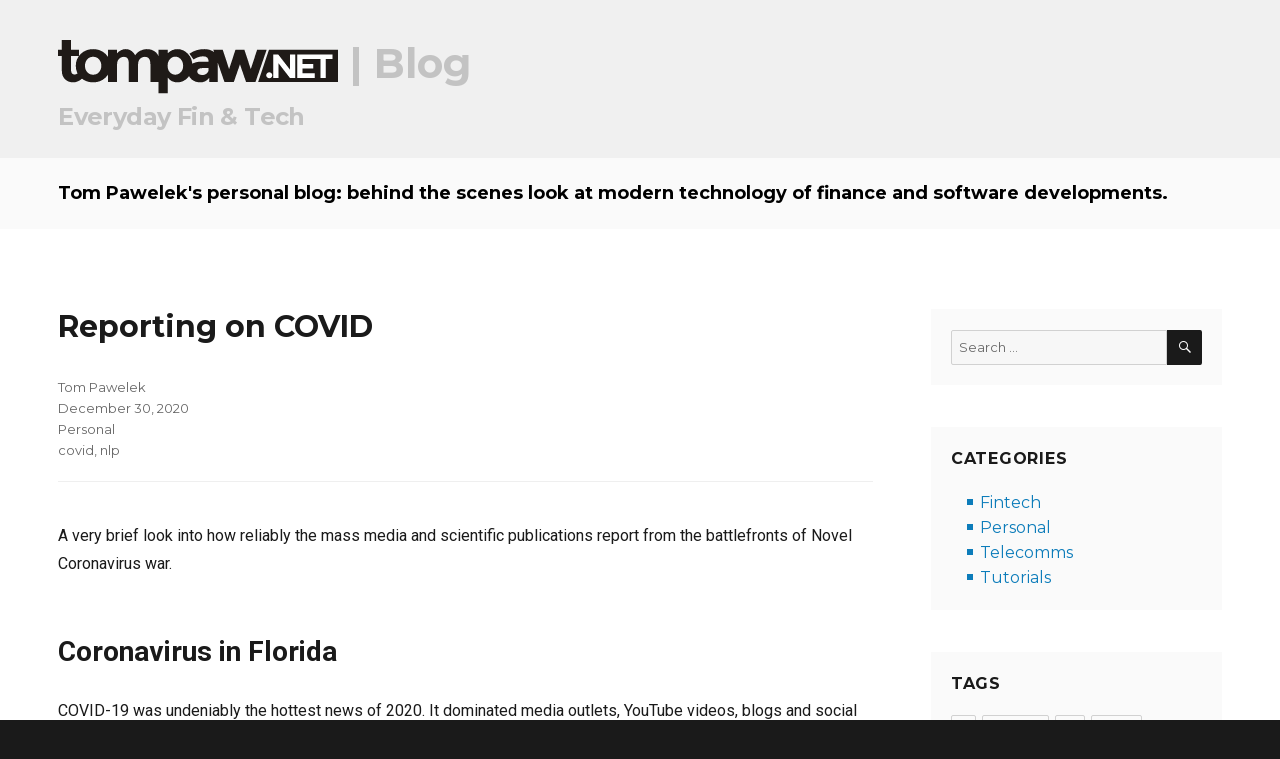

--- FILE ---
content_type: text/html; charset=UTF-8
request_url: https://tompaw.net/reporting-on-covid/
body_size: 14423
content:
<!DOCTYPE html>
<html lang="en-US" class="no-js">
<head>
	<meta charset="UTF-8">
	<meta name="viewport" content="width=device-width, initial-scale=1">
	<link rel="profile" href="https://gmpg.org/xfn/11">
		<link rel="pingback" href="https://tompaw.net/xmlrpc.php">
		<script>(function(html){html.className = html.className.replace(/\bno-js\b/,'js')})(document.documentElement);</script>
<meta name='robots' content='index, follow, max-image-preview:large, max-snippet:-1, max-video-preview:-1' />
	<style>img:is([sizes="auto" i], [sizes^="auto," i]) { contain-intrinsic-size: 3000px 1500px }</style>
	
	<!-- This site is optimized with the Yoast SEO plugin v25.2 - https://yoast.com/wordpress/plugins/seo/ -->
	<title>Reporting on COVID - tompaw.net | Blog</title>
	<link rel="canonical" href="https://tompaw.net/reporting-on-covid/" />
	<meta property="og:locale" content="en_US" />
	<meta property="og:type" content="article" />
	<meta property="og:title" content="Reporting on COVID - tompaw.net | Blog" />
	<meta property="og:description" content="A very brief look into how reliably the mass media and scientific publications report from the battlefronts of Novel Coronavirus war. Coronavirus in Florida COVID-19 was undeniably the hottest news of 2020. It dominated media outlets, YouTube videos, blogs and social networks. From its early days, it has been weaponized and politicized by various interest &hellip; Continue reading &quot;Reporting on COVID&quot;" />
	<meta property="og:url" content="https://tompaw.net/reporting-on-covid/" />
	<meta property="og:site_name" content="tompaw.net | Blog" />
	<meta property="article:published_time" content="2020-12-30T20:29:00+00:00" />
	<meta property="article:modified_time" content="2021-01-03T14:58:55+00:00" />
	<meta property="og:image" content="https://tompaw.net/wp-content/uploads/2021/01/trends-1024x557.png" />
	<meta name="author" content="Tom Pawelek" />
	<meta name="twitter:card" content="summary_large_image" />
	<meta name="twitter:label1" content="Written by" />
	<meta name="twitter:data1" content="Tom Pawelek" />
	<meta name="twitter:label2" content="Est. reading time" />
	<meta name="twitter:data2" content="5 minutes" />
	<script type="application/ld+json" class="yoast-schema-graph">{"@context":"https://schema.org","@graph":[{"@type":"Article","@id":"https://tompaw.net/reporting-on-covid/#article","isPartOf":{"@id":"https://tompaw.net/reporting-on-covid/"},"author":{"name":"Tom Pawelek","@id":"https://tompaw.net/#/schema/person/6e7b8f8dcf7a9f9e8dc53a0bbfddcaa6"},"headline":"Reporting on COVID","datePublished":"2020-12-30T20:29:00+00:00","dateModified":"2021-01-03T14:58:55+00:00","mainEntityOfPage":{"@id":"https://tompaw.net/reporting-on-covid/"},"wordCount":981,"commentCount":0,"publisher":{"@id":"https://tompaw.net/#/schema/person/6e7b8f8dcf7a9f9e8dc53a0bbfddcaa6"},"image":{"@id":"https://tompaw.net/reporting-on-covid/#primaryimage"},"thumbnailUrl":"https://tompaw.net/wp-content/uploads/2021/01/trends-1024x557.png","keywords":["covid","nlp"],"articleSection":["Personal"],"inLanguage":"en-US","potentialAction":[{"@type":"CommentAction","name":"Comment","target":["https://tompaw.net/reporting-on-covid/#respond"]}]},{"@type":"WebPage","@id":"https://tompaw.net/reporting-on-covid/","url":"https://tompaw.net/reporting-on-covid/","name":"Reporting on COVID - tompaw.net | Blog","isPartOf":{"@id":"https://tompaw.net/#website"},"primaryImageOfPage":{"@id":"https://tompaw.net/reporting-on-covid/#primaryimage"},"image":{"@id":"https://tompaw.net/reporting-on-covid/#primaryimage"},"thumbnailUrl":"https://tompaw.net/wp-content/uploads/2021/01/trends-1024x557.png","datePublished":"2020-12-30T20:29:00+00:00","dateModified":"2021-01-03T14:58:55+00:00","breadcrumb":{"@id":"https://tompaw.net/reporting-on-covid/#breadcrumb"},"inLanguage":"en-US","potentialAction":[{"@type":"ReadAction","target":["https://tompaw.net/reporting-on-covid/"]}]},{"@type":"ImageObject","inLanguage":"en-US","@id":"https://tompaw.net/reporting-on-covid/#primaryimage","url":"https://tompaw.net/wp-content/uploads/2021/01/trends.png","contentUrl":"https://tompaw.net/wp-content/uploads/2021/01/trends.png","width":1057,"height":575},{"@type":"BreadcrumbList","@id":"https://tompaw.net/reporting-on-covid/#breadcrumb","itemListElement":[{"@type":"ListItem","position":1,"name":"Home","item":"https://tompaw.net/"},{"@type":"ListItem","position":2,"name":"Reporting on COVID"}]},{"@type":"WebSite","@id":"https://tompaw.net/#website","url":"https://tompaw.net/","name":"Tom Pawelek - Everyday Fin & Tech","description":"Everyday Fin &amp; Tech","publisher":{"@id":"https://tompaw.net/#/schema/person/6e7b8f8dcf7a9f9e8dc53a0bbfddcaa6"},"potentialAction":[{"@type":"SearchAction","target":{"@type":"EntryPoint","urlTemplate":"https://tompaw.net/?s={search_term_string}"},"query-input":{"@type":"PropertyValueSpecification","valueRequired":true,"valueName":"search_term_string"}}],"inLanguage":"en-US"},{"@type":["Person","Organization"],"@id":"https://tompaw.net/#/schema/person/6e7b8f8dcf7a9f9e8dc53a0bbfddcaa6","name":"Tom Pawelek","image":{"@type":"ImageObject","inLanguage":"en-US","@id":"https://tompaw.net/#/schema/person/image/","url":"https://tompaw.net/wp-content/uploads/2025/06/1729393750889.jpeg","contentUrl":"https://tompaw.net/wp-content/uploads/2025/06/1729393750889.jpeg","width":496,"height":496,"caption":"Tom Pawelek"},"logo":{"@id":"https://tompaw.net/#/schema/person/image/"},"description":"CTO in charge of a tech/devops stack in a highly regulated financial environment. Overseeing the design &amp; development of GenAI automation in a mixed cloud/onprem environment. PhD research of hybrid LLM &amp; Game Theory models @ MSU","sameAs":["https://tompaw.net","https://www.instagram.com/tmpkn/","https://www.linkedin.com/in/tompaw/","https://www.youtube.com/@tmpkn"],"url":"https://tompaw.net/author/admin/"}]}</script>
	<!-- / Yoast SEO plugin. -->


<link rel='dns-prefetch' href='//fonts.googleapis.com' />
<link rel="alternate" type="application/rss+xml" title="tompaw.net | Blog &raquo; Feed" href="https://tompaw.net/feed/" />
<link rel="alternate" type="application/rss+xml" title="tompaw.net | Blog &raquo; Comments Feed" href="https://tompaw.net/comments/feed/" />
<link rel="alternate" type="application/rss+xml" title="tompaw.net | Blog &raquo; Reporting on COVID Comments Feed" href="https://tompaw.net/reporting-on-covid/feed/" />
<script type="text/javascript">
/* <![CDATA[ */
window._wpemojiSettings = {"baseUrl":"https:\/\/s.w.org\/images\/core\/emoji\/16.0.1\/72x72\/","ext":".png","svgUrl":"https:\/\/s.w.org\/images\/core\/emoji\/16.0.1\/svg\/","svgExt":".svg","source":{"concatemoji":"https:\/\/tompaw.net\/wp-includes\/js\/wp-emoji-release.min.js?ver=6.8.3"}};
/*! This file is auto-generated */
!function(s,n){var o,i,e;function c(e){try{var t={supportTests:e,timestamp:(new Date).valueOf()};sessionStorage.setItem(o,JSON.stringify(t))}catch(e){}}function p(e,t,n){e.clearRect(0,0,e.canvas.width,e.canvas.height),e.fillText(t,0,0);var t=new Uint32Array(e.getImageData(0,0,e.canvas.width,e.canvas.height).data),a=(e.clearRect(0,0,e.canvas.width,e.canvas.height),e.fillText(n,0,0),new Uint32Array(e.getImageData(0,0,e.canvas.width,e.canvas.height).data));return t.every(function(e,t){return e===a[t]})}function u(e,t){e.clearRect(0,0,e.canvas.width,e.canvas.height),e.fillText(t,0,0);for(var n=e.getImageData(16,16,1,1),a=0;a<n.data.length;a++)if(0!==n.data[a])return!1;return!0}function f(e,t,n,a){switch(t){case"flag":return n(e,"\ud83c\udff3\ufe0f\u200d\u26a7\ufe0f","\ud83c\udff3\ufe0f\u200b\u26a7\ufe0f")?!1:!n(e,"\ud83c\udde8\ud83c\uddf6","\ud83c\udde8\u200b\ud83c\uddf6")&&!n(e,"\ud83c\udff4\udb40\udc67\udb40\udc62\udb40\udc65\udb40\udc6e\udb40\udc67\udb40\udc7f","\ud83c\udff4\u200b\udb40\udc67\u200b\udb40\udc62\u200b\udb40\udc65\u200b\udb40\udc6e\u200b\udb40\udc67\u200b\udb40\udc7f");case"emoji":return!a(e,"\ud83e\udedf")}return!1}function g(e,t,n,a){var r="undefined"!=typeof WorkerGlobalScope&&self instanceof WorkerGlobalScope?new OffscreenCanvas(300,150):s.createElement("canvas"),o=r.getContext("2d",{willReadFrequently:!0}),i=(o.textBaseline="top",o.font="600 32px Arial",{});return e.forEach(function(e){i[e]=t(o,e,n,a)}),i}function t(e){var t=s.createElement("script");t.src=e,t.defer=!0,s.head.appendChild(t)}"undefined"!=typeof Promise&&(o="wpEmojiSettingsSupports",i=["flag","emoji"],n.supports={everything:!0,everythingExceptFlag:!0},e=new Promise(function(e){s.addEventListener("DOMContentLoaded",e,{once:!0})}),new Promise(function(t){var n=function(){try{var e=JSON.parse(sessionStorage.getItem(o));if("object"==typeof e&&"number"==typeof e.timestamp&&(new Date).valueOf()<e.timestamp+604800&&"object"==typeof e.supportTests)return e.supportTests}catch(e){}return null}();if(!n){if("undefined"!=typeof Worker&&"undefined"!=typeof OffscreenCanvas&&"undefined"!=typeof URL&&URL.createObjectURL&&"undefined"!=typeof Blob)try{var e="postMessage("+g.toString()+"("+[JSON.stringify(i),f.toString(),p.toString(),u.toString()].join(",")+"));",a=new Blob([e],{type:"text/javascript"}),r=new Worker(URL.createObjectURL(a),{name:"wpTestEmojiSupports"});return void(r.onmessage=function(e){c(n=e.data),r.terminate(),t(n)})}catch(e){}c(n=g(i,f,p,u))}t(n)}).then(function(e){for(var t in e)n.supports[t]=e[t],n.supports.everything=n.supports.everything&&n.supports[t],"flag"!==t&&(n.supports.everythingExceptFlag=n.supports.everythingExceptFlag&&n.supports[t]);n.supports.everythingExceptFlag=n.supports.everythingExceptFlag&&!n.supports.flag,n.DOMReady=!1,n.readyCallback=function(){n.DOMReady=!0}}).then(function(){return e}).then(function(){var e;n.supports.everything||(n.readyCallback(),(e=n.source||{}).concatemoji?t(e.concatemoji):e.wpemoji&&e.twemoji&&(t(e.twemoji),t(e.wpemoji)))}))}((window,document),window._wpemojiSettings);
/* ]]> */
</script>
<style id='wp-emoji-styles-inline-css' type='text/css'>

	img.wp-smiley, img.emoji {
		display: inline !important;
		border: none !important;
		box-shadow: none !important;
		height: 1em !important;
		width: 1em !important;
		margin: 0 0.07em !important;
		vertical-align: -0.1em !important;
		background: none !important;
		padding: 0 !important;
	}
</style>
<link rel='stylesheet' id='wp-block-library-css' href='https://tompaw.net/wp-includes/css/dist/block-library/style.min.css?ver=6.8.3' type='text/css' media='all' />
<style id='classic-theme-styles-inline-css' type='text/css'>
/*! This file is auto-generated */
.wp-block-button__link{color:#fff;background-color:#32373c;border-radius:9999px;box-shadow:none;text-decoration:none;padding:calc(.667em + 2px) calc(1.333em + 2px);font-size:1.125em}.wp-block-file__button{background:#32373c;color:#fff;text-decoration:none}
</style>
<style id='global-styles-inline-css' type='text/css'>
:root{--wp--preset--aspect-ratio--square: 1;--wp--preset--aspect-ratio--4-3: 4/3;--wp--preset--aspect-ratio--3-4: 3/4;--wp--preset--aspect-ratio--3-2: 3/2;--wp--preset--aspect-ratio--2-3: 2/3;--wp--preset--aspect-ratio--16-9: 16/9;--wp--preset--aspect-ratio--9-16: 9/16;--wp--preset--color--black: #000000;--wp--preset--color--cyan-bluish-gray: #abb8c3;--wp--preset--color--white: #ffffff;--wp--preset--color--pale-pink: #f78da7;--wp--preset--color--vivid-red: #cf2e2e;--wp--preset--color--luminous-vivid-orange: #ff6900;--wp--preset--color--luminous-vivid-amber: #fcb900;--wp--preset--color--light-green-cyan: #7bdcb5;--wp--preset--color--vivid-green-cyan: #00d084;--wp--preset--color--pale-cyan-blue: #8ed1fc;--wp--preset--color--vivid-cyan-blue: #0693e3;--wp--preset--color--vivid-purple: #9b51e0;--wp--preset--gradient--vivid-cyan-blue-to-vivid-purple: linear-gradient(135deg,rgba(6,147,227,1) 0%,rgb(155,81,224) 100%);--wp--preset--gradient--light-green-cyan-to-vivid-green-cyan: linear-gradient(135deg,rgb(122,220,180) 0%,rgb(0,208,130) 100%);--wp--preset--gradient--luminous-vivid-amber-to-luminous-vivid-orange: linear-gradient(135deg,rgba(252,185,0,1) 0%,rgba(255,105,0,1) 100%);--wp--preset--gradient--luminous-vivid-orange-to-vivid-red: linear-gradient(135deg,rgba(255,105,0,1) 0%,rgb(207,46,46) 100%);--wp--preset--gradient--very-light-gray-to-cyan-bluish-gray: linear-gradient(135deg,rgb(238,238,238) 0%,rgb(169,184,195) 100%);--wp--preset--gradient--cool-to-warm-spectrum: linear-gradient(135deg,rgb(74,234,220) 0%,rgb(151,120,209) 20%,rgb(207,42,186) 40%,rgb(238,44,130) 60%,rgb(251,105,98) 80%,rgb(254,248,76) 100%);--wp--preset--gradient--blush-light-purple: linear-gradient(135deg,rgb(255,206,236) 0%,rgb(152,150,240) 100%);--wp--preset--gradient--blush-bordeaux: linear-gradient(135deg,rgb(254,205,165) 0%,rgb(254,45,45) 50%,rgb(107,0,62) 100%);--wp--preset--gradient--luminous-dusk: linear-gradient(135deg,rgb(255,203,112) 0%,rgb(199,81,192) 50%,rgb(65,88,208) 100%);--wp--preset--gradient--pale-ocean: linear-gradient(135deg,rgb(255,245,203) 0%,rgb(182,227,212) 50%,rgb(51,167,181) 100%);--wp--preset--gradient--electric-grass: linear-gradient(135deg,rgb(202,248,128) 0%,rgb(113,206,126) 100%);--wp--preset--gradient--midnight: linear-gradient(135deg,rgb(2,3,129) 0%,rgb(40,116,252) 100%);--wp--preset--font-size--small: 13px;--wp--preset--font-size--medium: 20px;--wp--preset--font-size--large: 36px;--wp--preset--font-size--x-large: 42px;--wp--preset--spacing--20: 0.44rem;--wp--preset--spacing--30: 0.67rem;--wp--preset--spacing--40: 1rem;--wp--preset--spacing--50: 1.5rem;--wp--preset--spacing--60: 2.25rem;--wp--preset--spacing--70: 3.38rem;--wp--preset--spacing--80: 5.06rem;--wp--preset--shadow--natural: 6px 6px 9px rgba(0, 0, 0, 0.2);--wp--preset--shadow--deep: 12px 12px 50px rgba(0, 0, 0, 0.4);--wp--preset--shadow--sharp: 6px 6px 0px rgba(0, 0, 0, 0.2);--wp--preset--shadow--outlined: 6px 6px 0px -3px rgba(255, 255, 255, 1), 6px 6px rgba(0, 0, 0, 1);--wp--preset--shadow--crisp: 6px 6px 0px rgba(0, 0, 0, 1);}:where(.is-layout-flex){gap: 0.5em;}:where(.is-layout-grid){gap: 0.5em;}body .is-layout-flex{display: flex;}.is-layout-flex{flex-wrap: wrap;align-items: center;}.is-layout-flex > :is(*, div){margin: 0;}body .is-layout-grid{display: grid;}.is-layout-grid > :is(*, div){margin: 0;}:where(.wp-block-columns.is-layout-flex){gap: 2em;}:where(.wp-block-columns.is-layout-grid){gap: 2em;}:where(.wp-block-post-template.is-layout-flex){gap: 1.25em;}:where(.wp-block-post-template.is-layout-grid){gap: 1.25em;}.has-black-color{color: var(--wp--preset--color--black) !important;}.has-cyan-bluish-gray-color{color: var(--wp--preset--color--cyan-bluish-gray) !important;}.has-white-color{color: var(--wp--preset--color--white) !important;}.has-pale-pink-color{color: var(--wp--preset--color--pale-pink) !important;}.has-vivid-red-color{color: var(--wp--preset--color--vivid-red) !important;}.has-luminous-vivid-orange-color{color: var(--wp--preset--color--luminous-vivid-orange) !important;}.has-luminous-vivid-amber-color{color: var(--wp--preset--color--luminous-vivid-amber) !important;}.has-light-green-cyan-color{color: var(--wp--preset--color--light-green-cyan) !important;}.has-vivid-green-cyan-color{color: var(--wp--preset--color--vivid-green-cyan) !important;}.has-pale-cyan-blue-color{color: var(--wp--preset--color--pale-cyan-blue) !important;}.has-vivid-cyan-blue-color{color: var(--wp--preset--color--vivid-cyan-blue) !important;}.has-vivid-purple-color{color: var(--wp--preset--color--vivid-purple) !important;}.has-black-background-color{background-color: var(--wp--preset--color--black) !important;}.has-cyan-bluish-gray-background-color{background-color: var(--wp--preset--color--cyan-bluish-gray) !important;}.has-white-background-color{background-color: var(--wp--preset--color--white) !important;}.has-pale-pink-background-color{background-color: var(--wp--preset--color--pale-pink) !important;}.has-vivid-red-background-color{background-color: var(--wp--preset--color--vivid-red) !important;}.has-luminous-vivid-orange-background-color{background-color: var(--wp--preset--color--luminous-vivid-orange) !important;}.has-luminous-vivid-amber-background-color{background-color: var(--wp--preset--color--luminous-vivid-amber) !important;}.has-light-green-cyan-background-color{background-color: var(--wp--preset--color--light-green-cyan) !important;}.has-vivid-green-cyan-background-color{background-color: var(--wp--preset--color--vivid-green-cyan) !important;}.has-pale-cyan-blue-background-color{background-color: var(--wp--preset--color--pale-cyan-blue) !important;}.has-vivid-cyan-blue-background-color{background-color: var(--wp--preset--color--vivid-cyan-blue) !important;}.has-vivid-purple-background-color{background-color: var(--wp--preset--color--vivid-purple) !important;}.has-black-border-color{border-color: var(--wp--preset--color--black) !important;}.has-cyan-bluish-gray-border-color{border-color: var(--wp--preset--color--cyan-bluish-gray) !important;}.has-white-border-color{border-color: var(--wp--preset--color--white) !important;}.has-pale-pink-border-color{border-color: var(--wp--preset--color--pale-pink) !important;}.has-vivid-red-border-color{border-color: var(--wp--preset--color--vivid-red) !important;}.has-luminous-vivid-orange-border-color{border-color: var(--wp--preset--color--luminous-vivid-orange) !important;}.has-luminous-vivid-amber-border-color{border-color: var(--wp--preset--color--luminous-vivid-amber) !important;}.has-light-green-cyan-border-color{border-color: var(--wp--preset--color--light-green-cyan) !important;}.has-vivid-green-cyan-border-color{border-color: var(--wp--preset--color--vivid-green-cyan) !important;}.has-pale-cyan-blue-border-color{border-color: var(--wp--preset--color--pale-cyan-blue) !important;}.has-vivid-cyan-blue-border-color{border-color: var(--wp--preset--color--vivid-cyan-blue) !important;}.has-vivid-purple-border-color{border-color: var(--wp--preset--color--vivid-purple) !important;}.has-vivid-cyan-blue-to-vivid-purple-gradient-background{background: var(--wp--preset--gradient--vivid-cyan-blue-to-vivid-purple) !important;}.has-light-green-cyan-to-vivid-green-cyan-gradient-background{background: var(--wp--preset--gradient--light-green-cyan-to-vivid-green-cyan) !important;}.has-luminous-vivid-amber-to-luminous-vivid-orange-gradient-background{background: var(--wp--preset--gradient--luminous-vivid-amber-to-luminous-vivid-orange) !important;}.has-luminous-vivid-orange-to-vivid-red-gradient-background{background: var(--wp--preset--gradient--luminous-vivid-orange-to-vivid-red) !important;}.has-very-light-gray-to-cyan-bluish-gray-gradient-background{background: var(--wp--preset--gradient--very-light-gray-to-cyan-bluish-gray) !important;}.has-cool-to-warm-spectrum-gradient-background{background: var(--wp--preset--gradient--cool-to-warm-spectrum) !important;}.has-blush-light-purple-gradient-background{background: var(--wp--preset--gradient--blush-light-purple) !important;}.has-blush-bordeaux-gradient-background{background: var(--wp--preset--gradient--blush-bordeaux) !important;}.has-luminous-dusk-gradient-background{background: var(--wp--preset--gradient--luminous-dusk) !important;}.has-pale-ocean-gradient-background{background: var(--wp--preset--gradient--pale-ocean) !important;}.has-electric-grass-gradient-background{background: var(--wp--preset--gradient--electric-grass) !important;}.has-midnight-gradient-background{background: var(--wp--preset--gradient--midnight) !important;}.has-small-font-size{font-size: var(--wp--preset--font-size--small) !important;}.has-medium-font-size{font-size: var(--wp--preset--font-size--medium) !important;}.has-large-font-size{font-size: var(--wp--preset--font-size--large) !important;}.has-x-large-font-size{font-size: var(--wp--preset--font-size--x-large) !important;}
:where(.wp-block-post-template.is-layout-flex){gap: 1.25em;}:where(.wp-block-post-template.is-layout-grid){gap: 1.25em;}
:where(.wp-block-columns.is-layout-flex){gap: 2em;}:where(.wp-block-columns.is-layout-grid){gap: 2em;}
:root :where(.wp-block-pullquote){font-size: 1.5em;line-height: 1.6;}
</style>
<link rel='stylesheet' id='twentysixteen-fonts-css' href='https://fonts.googleapis.com/css?family=Merriweather%3A400%2C700%2C900%2C400italic%2C700italic%2C900italic%7CMontserrat%3A400%2C700%7CInconsolata%3A400&#038;subset=latin%2Clatin-ext' type='text/css' media='all' />
<link rel='stylesheet' id='genericons-css' href='https://tompaw.net/wp-content/themes/tompawnet/genericons/genericons.css?ver=3.4.1' type='text/css' media='all' />
<link rel='stylesheet' id='twentysixteen-style-css' href='https://tompaw.net/wp-content/themes/tompawnet/style.css?ver=6.8.3' type='text/css' media='all' />
<!--[if lt IE 10]>
<link rel='stylesheet' id='twentysixteen-ie-css' href='https://tompaw.net/wp-content/themes/tompawnet/css/ie.css?ver=20160412' type='text/css' media='all' />
<![endif]-->
<!--[if lt IE 9]>
<link rel='stylesheet' id='twentysixteen-ie8-css' href='https://tompaw.net/wp-content/themes/tompawnet/css/ie8.css?ver=20160412' type='text/css' media='all' />
<![endif]-->
<!--[if lt IE 8]>
<link rel='stylesheet' id='twentysixteen-ie7-css' href='https://tompaw.net/wp-content/themes/tompawnet/css/ie7.css?ver=20160412' type='text/css' media='all' />
<![endif]-->
<style id='akismet-widget-style-inline-css' type='text/css'>

			.a-stats {
				--akismet-color-mid-green: #357b49;
				--akismet-color-white: #fff;
				--akismet-color-light-grey: #f6f7f7;

				max-width: 350px;
				width: auto;
			}

			.a-stats * {
				all: unset;
				box-sizing: border-box;
			}

			.a-stats strong {
				font-weight: 600;
			}

			.a-stats a.a-stats__link,
			.a-stats a.a-stats__link:visited,
			.a-stats a.a-stats__link:active {
				background: var(--akismet-color-mid-green);
				border: none;
				box-shadow: none;
				border-radius: 8px;
				color: var(--akismet-color-white);
				cursor: pointer;
				display: block;
				font-family: -apple-system, BlinkMacSystemFont, 'Segoe UI', 'Roboto', 'Oxygen-Sans', 'Ubuntu', 'Cantarell', 'Helvetica Neue', sans-serif;
				font-weight: 500;
				padding: 12px;
				text-align: center;
				text-decoration: none;
				transition: all 0.2s ease;
			}

			/* Extra specificity to deal with TwentyTwentyOne focus style */
			.widget .a-stats a.a-stats__link:focus {
				background: var(--akismet-color-mid-green);
				color: var(--akismet-color-white);
				text-decoration: none;
			}

			.a-stats a.a-stats__link:hover {
				filter: brightness(110%);
				box-shadow: 0 4px 12px rgba(0, 0, 0, 0.06), 0 0 2px rgba(0, 0, 0, 0.16);
			}

			.a-stats .count {
				color: var(--akismet-color-white);
				display: block;
				font-size: 1.5em;
				line-height: 1.4;
				padding: 0 13px;
				white-space: nowrap;
			}
		
</style>
<!--[if lt IE 9]>
<script type="text/javascript" src="https://tompaw.net/wp-content/themes/tompawnet/js/html5.js?ver=3.7.3" id="twentysixteen-html5-js"></script>
<![endif]-->
<script type="text/javascript" src="https://tompaw.net/wp-includes/js/jquery/jquery.min.js?ver=3.7.1" id="jquery-core-js"></script>
<script type="text/javascript" src="https://tompaw.net/wp-includes/js/jquery/jquery-migrate.min.js?ver=3.4.1" id="jquery-migrate-js"></script>
<link rel="https://api.w.org/" href="https://tompaw.net/wp-json/" /><link rel="alternate" title="JSON" type="application/json" href="https://tompaw.net/wp-json/wp/v2/posts/298" /><link rel='shortlink' href='https://tompaw.net/?p=298' />
<link rel="alternate" title="oEmbed (JSON)" type="application/json+oembed" href="https://tompaw.net/wp-json/oembed/1.0/embed?url=https%3A%2F%2Ftompaw.net%2Freporting-on-covid%2F" />
<link rel="alternate" title="oEmbed (XML)" type="text/xml+oembed" href="https://tompaw.net/wp-json/oembed/1.0/embed?url=https%3A%2F%2Ftompaw.net%2Freporting-on-covid%2F&#038;format=xml" />
	<link href='https://fonts.googleapis.com/css?family=Roboto:400,700' rel='stylesheet' type='text/css'>
		<script>
	  (function(i,s,o,g,r,a,m){i['GoogleAnalyticsObject']=r;i[r]=i[r]||function(){
	  (i[r].q=i[r].q||[]).push(arguments)},i[r].l=1*new Date();a=s.createElement(o),
	  m=s.getElementsByTagName(o)[0];a.async=1;a.src=g;m.parentNode.insertBefore(a,m)
	  })(window,document,'script','https://www.google-analytics.com/analytics.js','ga');
	
	  ga('create', 'UA-80525277-1', 'auto');
	  ga('send', 'pageview');
	
	</script>
</head>

<body class="wp-singular post-template-default single single-post postid-298 single-format-standard wp-theme-tompawnet">
<div id="page" class="site">
		<!--<a class="skip-link screen-reader-text" href="#content">Skip to content</a>-->

		<header id="masthead" class="site-header" role="banner">
			<div class="site-header-main">
			<div class="site-inner">
			<div class="site-content">
				<div class="site-branding">
					
					

											<p class="site-title"><a href="https://tompaw.net/" rel="home"><img src="https://tompaw.net/wp-content/themes/tompawnet/logo.svg" class="logo-main" class="img-responsive" > | Blog</a></p>
											<p class="site-description">Everyday Fin &amp; Tech</p>
									</div><!-- .site-branding -->
				<!--
									<button id="menu-toggle" class="menu-toggle">Menu</button>

					<div id="site-header-menu" class="site-header-menu">
						
													<nav id="social-navigation" class="social-navigation" role="navigation" aria-label="Social Links Menu">
								<div class="menu-social-networks-container"><ul id="menu-social-networks" class="social-links-menu"><li id="menu-item-72" class="menu-item menu-item-type-custom menu-item-object-custom menu-item-72"><a href="https://github.com/tmpkn"><span class="screen-reader-text">GitHub</span></a></li>
<li id="menu-item-29" class="menu-item menu-item-type-custom menu-item-object-custom menu-item-29"><a target="_blank" href="https://linkedin.com/in/tompaw"><span class="screen-reader-text">LinkedIn</span></a></li>
<li id="menu-item-30" class="menu-item menu-item-type-custom menu-item-object-custom menu-item-30"><a target="_blank" href="https://twitter.com/tmpkn"><span class="screen-reader-text">Twitter</span></a></li>
<li id="menu-item-31" class="menu-item menu-item-type-custom menu-item-object-custom menu-item-31"><a target="_blank" href="https://www.instagram.com/tmpkn/"><span class="screen-reader-text">Instagram</span></a></li>
</ul></div>							</nav>
											</div>
								-->
			</div><!-- .site-header-main -->

						</div>
			</div>
		</header><!-- .site-header -->
		<div class="punchline">
			<div class="site-inner">
			<div class="site-content">
				<h1>Tom Pawelek's personal blog: behind the scenes look at modern technology of finance and software developments.</h1>
			</div>
			</div>
		</div>
		<div class="site-inner">
		<div id="content" class="site-content">

<div id="primary" class="content-area">
	<main id="main" class="site-main" role="main">
		
<article id="post-298" class="post-298 post type-post status-publish format-standard hentry category-personal tag-covid tag-nlp">
	<header class="entry-header">
		<h1 class="entry-title">Reporting on COVID</h1>	</header><!-- .entry-header -->

	
	<footer class="entry-footer">

		<span class="byline"><span class="author vcard"><img alt='' src='https://secure.gravatar.com/avatar/671b636d71cadd1195c7f90b4d42370f6448810b348b95f3816569524195484d?s=49&#038;d=mm&#038;r=r' srcset='https://secure.gravatar.com/avatar/671b636d71cadd1195c7f90b4d42370f6448810b348b95f3816569524195484d?s=98&#038;d=mm&#038;r=r 2x' class='avatar avatar-49 photo' height='49' width='49' decoding='async'/><span class="screen-reader-text">Author </span> <a class="url fn n" href="https://tompaw.net/author/admin/">Tom Pawelek</a></span></span><span class="posted-on"><span class="screen-reader-text">Posted on </span><a href="https://tompaw.net/reporting-on-covid/" rel="bookmark"><time class="entry-date published" datetime="2020-12-30T15:29:00-05:00">December 30, 2020</time><time class="updated" datetime="2021-01-03T09:58:55-05:00">January 3, 2021</time></a></span><span class="cat-links"><span class="screen-reader-text">Categories </span><a href="https://tompaw.net/category/personal/" rel="category tag">Personal</a></span><span class="tags-links"><span class="screen-reader-text">Tags </span><a href="https://tompaw.net/tag/covid/" rel="tag">covid</a>, <a href="https://tompaw.net/tag/nlp/" rel="tag">nlp</a></span>		<!--
		-->
	</footer><!-- .entry-footer -->
	<div class="entry-content">
		
<p>A very brief look into how reliably the mass media and scientific publications report from the battlefronts of Novel Coronavirus war.</p>



<span id="more-298"></span>



<h2 class="wp-block-heading">Coronavirus in Florida</h2>



<p>COVID-19 was undeniably the hottest news of 2020. It dominated media outlets, YouTube videos, blogs and social networks. From its early days, it has been weaponized and politicized by various interest groups. That&#8217;s nothing new &#8211; most situations which affect masses are usually used as vessels to try and deliver hidden agendas. The narrative on wars, economic downturns and natural disasters is, sadly, always dominated by ideological shouting games with hardly any air time left to discuss their inherent nature.</p>



<p>To show this phenomenon, we analyzed 6 months of COVID spread in Florida, with the earliest reported cases dating back to early March. The data was made publicly availably by the Florida Department of Health.</p>



<figure class="wp-block-image size-large"><img fetchpriority="high" decoding="async" width="1024" height="557" src="https://tompaw.net/wp-content/uploads/2021/01/trends-1024x557.png" alt="" class="wp-image-299" srcset="https://tompaw.net/wp-content/uploads/2021/01/trends-1024x557.png 1024w, https://tompaw.net/wp-content/uploads/2021/01/trends-300x163.png 300w, https://tompaw.net/wp-content/uploads/2021/01/trends-768x418.png 768w, https://tompaw.net/wp-content/uploads/2021/01/trends.png 1057w" sizes="(max-width: 709px) 85vw, (max-width: 909px) 67vw, (max-width: 1362px) 62vw, 840px" /><figcaption>7-day rolling average of new COVID cases in Florida (2020)</figcaption></figure>



<p>To even out daily reporting inconsistencies, we calculated a rolling 7-day average of new cases reported in our home state. On the chart above, these are represented by red and green bars &#8211; the latter showing a drop in said 7-day average.</p>



<p>As expected, we got clusters of green between April and May and starting with the second half of July. Those are the post-peak periods when the state experienced a decline in new cases. With those identified, we turned our attention to media outlets.</p>



<h2 class="wp-block-heading">The Mass Media</h2>



<p>First, we discarded the first 30 days. There are two reasons: 1) cases reporting was not fully established yet and as such the numbers ought not to be considered reliable, and 2) the media was in a panic frenzy mode dominated by uncertainty. With that said &#8211; and looking at our color coded chart &#8211; we would expect a U-shaped sentiment distribution, with the 6 weeks of June and July showing a rapid increase in new cases.</p>



<p>Starting with April 18, we analyzed up to 100 randomly chosen news pieces related to COVID (MSNBC, FOX, CNN, Bloomberg, et al.) and then used Natural Language Processing to determine their sentiment. Around 1% of our samples was analyzed manually to ensure that NLP scoring was accurate. The results are shown below:</p>



<div class="wp-block-image"><figure class="aligncenter size-full is-resized"><img decoding="async" src="https://tompaw.net/wp-content/uploads/2021/01/news.png" alt="" class="wp-image-300" width="582" srcset="https://tompaw.net/wp-content/uploads/2021/01/news.png 388w, https://tompaw.net/wp-content/uploads/2021/01/news-300x182.png 300w" sizes="(max-width: 388px) 85vw, 388px" /><figcaption>Sentiment of COVID-related news between Apr 18 and Jul 30 of 2020</figcaption></figure></div>



<p>Sadly, no U-shape was to be found. <strong>There was no correlation whatsoever between the virus trends and sentiments of daily news articles</strong>. The 95th percentile area (highlighted red) remained stable throughout the whole period with each outlet sustaining the same narrative for most of the year. To steer away from politics, the trends of individual broadcasters were not shown on the chart.</p>



<p>Unfortunately, there is no way to escape the confirmation bias for an average viewer. While each outlet continues on with their own rhetoric, unaffected by the facts, the social divide widens and public dialogue becomes even more polarized.</p>



<h2 class="wp-block-heading">The Academia</h2>



<p>The mass media results are disappointing, but somewhat expected. It&#8217;s no secret that number one mission of broadcasters is to sell ads, and to do so they need an audience willing to consume their content. This task becomes more difficult if you challenge your viewer&#8217;s beliefs, therefore the best avenue is to tell people what they want to hear and sign them up on a 29.95 per month plan for a pair of sunglasses in the process.</p>



<p>Surely, the priorities are different in the world of renowned academic institutions. Since coronaviruses are nothing new, there are thousands (72 to be exact) of peer reviewed papers related to the subject. Conveniently, in an attempt to engage AI researchers, NIST put up a massive coronavirus dataset comprising of around 200,000 peer reviewed papers online for anyone to mess around with.</p>



<p>Those date back to the 1970s and represent the evolution of our understanding of this particular family of viruses. Rather than focus on the biological aspects of those papers (which are gooey, subject to random mutations and oh so non-digital), we performed a similar sentiment analysis. To get from 200 to 72 thousand, we removed all non-English or suspiciously sourced papers, as well as the duplicates. </p>



<p>Results are shown below:</p>



<div class="wp-block-image"><figure class="aligncenter size-large is-resized"><img decoding="async" src="https://tompaw.net/wp-content/uploads/2021/01/science.png" alt="" class="wp-image-303" width="572" srcset="https://tompaw.net/wp-content/uploads/2021/01/science.png 381w, https://tompaw.net/wp-content/uploads/2021/01/science-300x195.png 300w" sizes="(max-width: 381px) 85vw, 381px" /><figcaption>Sentiment of COVID-related peer reviewed publications (1970 to 2020)</figcaption></figure></div>



<p>For the 95th percentile analysis we excluded 2020, because of obvious extreme nature of those samples. What we see is an increasing amplitude of sentiment.</p>



<p>While not immediately obvious to people outside the scientific community, the are reasons for this &#8220;<strong>cone of extremity</strong>&#8220;. After talking to some faculty at FSU, it became clear that it has mostly to do with research funding. As it becomes more and more challenging to receive sponsorship, scientist tend to exaggerate their (achieved and expected) outcomes in hope of standing out from the crowd and attracting the attention of someone willing to part with their money.</p>



<h2 class="wp-block-heading">Go Big or Go Home</h2>



<p>Both results are deeply troubling and show inherent flaws of our current free market economy &#8211; as it pertains to scientific news and research. As general population becomes more desensitized to a neutral narrative, it calls for severe arguments to be even noticed.</p>



<p>This is by no means a criticism of unregulated markets. Totalitarian regimes are not necessarily known for nurturing of scientific progress (see the story of a Russian botanist Nikolai Vavilov). Quite the opposite &#8211; I was lucky enough to be able to experience both a state sanctioned and commercial education &#8211; and the vast gap between those will never be bridged, due to inherently unfair nature of the former.</p>



<p>But it doesn&#8217;t mean we shouldn&#8217;t strive to obtain a compromise between commercial gains and well educated and informed societies. The challenge here is, such a drive must come from within: raw unobstructed information (whether scientific or news) must be considered a valuable product. </p>



<p>Highly processed news, just like food, should not be consumed in large quantities.</p>



<p><em>The NLP COVID analysis was a part of FSU program on Parallel and Distributed Computing. All opinions presented are solely my own.</em></p>

<div class="author-info">
	<div class="author-avatar">
		<img alt='' src='https://secure.gravatar.com/avatar/671b636d71cadd1195c7f90b4d42370f6448810b348b95f3816569524195484d?s=42&#038;d=mm&#038;r=r' srcset='https://secure.gravatar.com/avatar/671b636d71cadd1195c7f90b4d42370f6448810b348b95f3816569524195484d?s=84&#038;d=mm&#038;r=r 2x' class='avatar avatar-42 photo' height='42' width='42' decoding='async'/>	</div><!-- .author-avatar -->

	<div class="author-description">
		<h2 class="author-title"><span class="author-heading">Author:</span> Tom Pawelek</h2>

		<p class="author-bio">
			CTO in charge of a tech/devops stack in a highly regulated financial environment. Overseeing the design &amp; development of GenAI automation in a mixed cloud/onprem environment. PhD research of hybrid LLM &amp; Game Theory models @ MSU			<a class="author-link" href="https://tompaw.net/author/admin/" rel="author">
				View all posts by Tom Pawelek			</a>
		</p><!-- .author-bio -->
	</div><!-- .author-description -->
</div><!-- .author-info -->
	</div><!-- .entry-content -->

	
</article><!-- #post-## -->

<div id="comments" class="comments-area">

	
	
		<div id="respond" class="comment-respond">
		<h2 id="reply-title" class="comment-reply-title">Leave a Reply <small><a rel="nofollow" id="cancel-comment-reply-link" href="/reporting-on-covid/#respond" style="display:none;">Cancel reply</a></small></h2><form action="https://tompaw.net/wp-comments-post.php" method="post" id="commentform" class="comment-form"><p class="comment-notes"><span id="email-notes">Your email address will not be published.</span> <span class="required-field-message">Required fields are marked <span class="required">*</span></span></p><p class="comment-form-comment"><label for="comment">Comment <span class="required">*</span></label> <textarea id="comment" name="comment" cols="45" rows="8" maxlength="65525" required></textarea></p><p class="comment-form-author"><label for="author">Name <span class="required">*</span></label> <input id="author" name="author" type="text" value="" size="30" maxlength="245" autocomplete="name" required /></p>
<p class="comment-form-email"><label for="email">Email <span class="required">*</span></label> <input id="email" name="email" type="email" value="" size="30" maxlength="100" aria-describedby="email-notes" autocomplete="email" required /></p>
<p class="comment-form-url"><label for="url">Website</label> <input id="url" name="url" type="url" value="" size="30" maxlength="200" autocomplete="url" /></p>
<p class="comment-form-cookies-consent"><input id="wp-comment-cookies-consent" name="wp-comment-cookies-consent" type="checkbox" value="yes" /> <label for="wp-comment-cookies-consent">Save my name, email, and website in this browser for the next time I comment.</label></p>
<p class="form-submit"><input name="submit" type="submit" id="submit" class="submit" value="Post Comment" /> <input type='hidden' name='comment_post_ID' value='298' id='comment_post_ID' />
<input type='hidden' name='comment_parent' id='comment_parent' value='0' />
</p><p style="display: none;"><input type="hidden" id="akismet_comment_nonce" name="akismet_comment_nonce" value="4bc8b24473" /></p><p style="display: none !important;" class="akismet-fields-container" data-prefix="ak_"><label>&#916;<textarea name="ak_hp_textarea" cols="45" rows="8" maxlength="100"></textarea></label><input type="hidden" id="ak_js_1" name="ak_js" value="92"/><script>document.getElementById( "ak_js_1" ).setAttribute( "value", ( new Date() ).getTime() );</script></p></form>	</div><!-- #respond -->
	
</div><!-- .comments-area -->

	<nav class="navigation post-navigation" aria-label="Posts">
		<h2 class="screen-reader-text">Post navigation</h2>
		<div class="nav-links"><div class="nav-previous"><a href="https://tompaw.net/rdp-certificate-problems-on-macos/" rel="prev"><span class="meta-nav" aria-hidden="true">Previous</span> <span class="screen-reader-text">Previous post:</span> <span class="post-title">RDP Certificate problems on macOS</span></a></div><div class="nav-next"><a href="https://tompaw.net/d3-and-carbon-dioxide/" rel="next"><span class="meta-nav" aria-hidden="true">Next</span> <span class="screen-reader-text">Next post:</span> <span class="post-title">D3 And Carbon Dioxide</span></a></div></div>
	</nav>
	</main><!-- .site-main -->

	
</div><!-- .content-area -->


	<aside id="secondary" class="sidebar widget-area" role="complementary">
		<section id="search-2" class="widget widget_search">
<form role="search" method="get" class="search-form" action="https://tompaw.net/">
	<label>
		<span class="screen-reader-text">Search for:</span>
		<input type="search" class="search-field" placeholder="Search &hellip;" value="" name="s" />
	</label>
	<button type="submit" class="search-submit"><span class="screen-reader-text">Search</span></button>
</form>
</section><section id="categories-2" class="widget widget_categories"><h2 class="widget-title">Categories</h2>
			<ul>
					<li class="cat-item cat-item-5"><a href="https://tompaw.net/category/fintech/">Fintech</a>
</li>
	<li class="cat-item cat-item-18"><a href="https://tompaw.net/category/personal/">Personal</a>
</li>
	<li class="cat-item cat-item-17"><a href="https://tompaw.net/category/telecomms/">Telecomms</a>
</li>
	<li class="cat-item cat-item-4"><a href="https://tompaw.net/category/tutorials/">Tutorials</a>
</li>
			</ul>

			</section><section id="tag_cloud-2" class="widget widget_tag_cloud"><h2 class="widget-title">Tags</h2><div class="tagcloud"><a href="https://tompaw.net/tag/ai/" class="tag-cloud-link tag-link-60 tag-link-position-1" style="font-size: 1em;">ai</a>
<a href="https://tompaw.net/tag/amazon/" class="tag-cloud-link tag-link-24 tag-link-position-2" style="font-size: 1em;">amazon</a>
<a href="https://tompaw.net/tag/ari/" class="tag-cloud-link tag-link-10 tag-link-position-3" style="font-size: 1em;">ari</a>
<a href="https://tompaw.net/tag/azure/" class="tag-cloud-link tag-link-28 tag-link-position-4" style="font-size: 1em;">azure</a>
<a href="https://tompaw.net/tag/blockchain/" class="tag-cloud-link tag-link-45 tag-link-position-5" style="font-size: 1em;">blockchain</a>
<a href="https://tompaw.net/tag/cda3101/" class="tag-cloud-link tag-link-49 tag-link-position-6" style="font-size: 1em;">cda3101</a>
<a href="https://tompaw.net/tag/cuda/" class="tag-cloud-link tag-link-7 tag-link-position-7" style="font-size: 1em;">cuda</a>
<a href="https://tompaw.net/tag/evolution/" class="tag-cloud-link tag-link-64 tag-link-position-8" style="font-size: 1em;">evolution</a>
<a href="https://tompaw.net/tag/faf/" class="tag-cloud-link tag-link-56 tag-link-position-9" style="font-size: 1em;">faf</a>
<a href="https://tompaw.net/tag/fraud/" class="tag-cloud-link tag-link-25 tag-link-position-10" style="font-size: 1em;">fraud</a>
<a href="https://tompaw.net/tag/freelancer/" class="tag-cloud-link tag-link-26 tag-link-position-11" style="font-size: 1em;">freelancer</a>
<a href="https://tompaw.net/tag/fsu/" class="tag-cloud-link tag-link-48 tag-link-position-12" style="font-size: 1em;">fsu</a>
<a href="https://tompaw.net/tag/genetic/" class="tag-cloud-link tag-link-63 tag-link-position-13" style="font-size: 1em;">genetic</a>
<a href="https://tompaw.net/tag/ha/" class="tag-cloud-link tag-link-14 tag-link-position-14" style="font-size: 1em;">ha</a>
<a href="https://tompaw.net/tag/hack/" class="tag-cloud-link tag-link-46 tag-link-position-15" style="font-size: 1em;">hack</a>
<a href="https://tompaw.net/tag/ibm/" class="tag-cloud-link tag-link-43 tag-link-position-16" style="font-size: 1em;">ibm</a>
<a href="https://tompaw.net/tag/icmla/" class="tag-cloud-link tag-link-68 tag-link-position-17" style="font-size: 1em;">icmla</a>
<a href="https://tompaw.net/tag/k8s/" class="tag-cloud-link tag-link-53 tag-link-position-18" style="font-size: 1em;">k8s</a>
<a href="https://tompaw.net/tag/kernel/" class="tag-cloud-link tag-link-51 tag-link-position-19" style="font-size: 1em;">kernel</a>
<a href="https://tompaw.net/tag/kvm/" class="tag-cloud-link tag-link-20 tag-link-position-20" style="font-size: 1em;">kvm</a>
<a href="https://tompaw.net/tag/lending/" class="tag-cloud-link tag-link-65 tag-link-position-21" style="font-size: 1em;">lending</a>
<a href="https://tompaw.net/tag/llama/" class="tag-cloud-link tag-link-61 tag-link-position-22" style="font-size: 1em;">llama</a>
<a href="https://tompaw.net/tag/llm/" class="tag-cloud-link tag-link-67 tag-link-position-23" style="font-size: 1em;">llm</a>
<a href="https://tompaw.net/tag/microsoft/" class="tag-cloud-link tag-link-27 tag-link-position-24" style="font-size: 1em;">microsoft</a>
<a href="https://tompaw.net/tag/msu/" class="tag-cloud-link tag-link-62 tag-link-position-25" style="font-size: 1em;">msu</a>
<a href="https://tompaw.net/tag/office-365/" class="tag-cloud-link tag-link-30 tag-link-position-26" style="font-size: 1em;">office 365</a>
<a href="https://tompaw.net/tag/olap/" class="tag-cloud-link tag-link-12 tag-link-position-27" style="font-size: 1em;">olap</a>
<a href="https://tompaw.net/tag/osx/" class="tag-cloud-link tag-link-9 tag-link-position-28" style="font-size: 1em;">osx</a>
<a href="https://tompaw.net/tag/paper/" class="tag-cloud-link tag-link-55 tag-link-position-29" style="font-size: 1em;">paper</a>
<a href="https://tompaw.net/tag/pgstrom/" class="tag-cloud-link tag-link-8 tag-link-position-30" style="font-size: 1em;">pgstrom</a>
<a href="https://tompaw.net/tag/phishing/" class="tag-cloud-link tag-link-47 tag-link-position-31" style="font-size: 1em;">phishing</a>
<a href="https://tompaw.net/tag/proxmox/" class="tag-cloud-link tag-link-21 tag-link-position-32" style="font-size: 1em;">proxmox</a>
<a href="https://tompaw.net/tag/psql/" class="tag-cloud-link tag-link-6 tag-link-position-33" style="font-size: 1em;">psql</a>
<a href="https://tompaw.net/tag/psyche/" class="tag-cloud-link tag-link-23 tag-link-position-34" style="font-size: 1em;">psyche</a>
<a href="https://tompaw.net/tag/pycharm/" class="tag-cloud-link tag-link-19 tag-link-position-35" style="font-size: 1em;">pycharm</a>
<a href="https://tompaw.net/tag/qasm/" class="tag-cloud-link tag-link-44 tag-link-position-36" style="font-size: 1em;">qasm</a>
<a href="https://tompaw.net/tag/sms/" class="tag-cloud-link tag-link-57 tag-link-position-37" style="font-size: 1em;">sms</a>
<a href="https://tompaw.net/tag/spf/" class="tag-cloud-link tag-link-29 tag-link-position-38" style="font-size: 1em;">spf</a>
<a href="https://tompaw.net/tag/telegram/" class="tag-cloud-link tag-link-58 tag-link-position-39" style="font-size: 1em;">telegram</a>
<a href="https://tompaw.net/tag/uiuc/" class="tag-cloud-link tag-link-52 tag-link-position-40" style="font-size: 1em;">uiuc</a>
<a href="https://tompaw.net/tag/vm/" class="tag-cloud-link tag-link-54 tag-link-position-41" style="font-size: 1em;">vm</a>
<a href="https://tompaw.net/tag/voip/" class="tag-cloud-link tag-link-11 tag-link-position-42" style="font-size: 1em;">voip</a>
<a href="https://tompaw.net/tag/vr/" class="tag-cloud-link tag-link-22 tag-link-position-43" style="font-size: 1em;">vr</a>
<a href="https://tompaw.net/tag/whatsapp/" class="tag-cloud-link tag-link-59 tag-link-position-44" style="font-size: 1em;">whatsapp</a>
<a href="https://tompaw.net/tag/xv6/" class="tag-cloud-link tag-link-50 tag-link-position-45" style="font-size: 1em;">xv6</a></div>
</section>
		<section id="recent-posts-2" class="widget widget_recent_entries">
		<h2 class="widget-title">Recent Posts</h2>
		<ul>
											<li>
					<a href="https://tompaw.net/genetic-fuzzy-and-neuro-evolution-complexity-analysis/">Genetic Fuzzy and Neuro Evolution: Complexity Analysis</a>
									</li>
											<li>
					<a href="https://tompaw.net/llmz-contextual-prompt-whitelist/">LLMZ+: Contextual Prompt Whitelist</a>
									</li>
											<li>
					<a href="https://tompaw.net/fintech-use-of-genetic-algorithms/">Fintech Use of Genetic Algorithms</a>
									</li>
											<li>
					<a href="https://tompaw.net/genetic-evolution-of-expert-ai-systems/">Genetic Evolution of Expert AI Systems</a>
									</li>
											<li>
					<a href="https://tompaw.net/practical-applications-of-llama-3-1-model/">Practical Applications of LLAMA 3.1 Model</a>
									</li>
					</ul>

		</section><section id="archives-2" class="widget widget_archive"><h2 class="widget-title">Archives</h2>
			<ul>
					<li><a href='https://tompaw.net/2025/12/'>December 2025</a></li>
	<li><a href='https://tompaw.net/2025/10/'>October 2025</a></li>
	<li><a href='https://tompaw.net/2025/05/'>May 2025</a></li>
	<li><a href='https://tompaw.net/2025/01/'>January 2025</a></li>
	<li><a href='https://tompaw.net/2024/08/'>August 2024</a></li>
	<li><a href='https://tompaw.net/2023/02/'>February 2023</a></li>
	<li><a href='https://tompaw.net/2023/01/'>January 2023</a></li>
	<li><a href='https://tompaw.net/2022/12/'>December 2022</a></li>
	<li><a href='https://tompaw.net/2022/11/'>November 2022</a></li>
	<li><a href='https://tompaw.net/2022/08/'>August 2022</a></li>
	<li><a href='https://tompaw.net/2021/11/'>November 2021</a></li>
	<li><a href='https://tompaw.net/2020/12/'>December 2020</a></li>
	<li><a href='https://tompaw.net/2020/03/'>March 2020</a></li>
	<li><a href='https://tompaw.net/2020/01/'>January 2020</a></li>
	<li><a href='https://tompaw.net/2019/11/'>November 2019</a></li>
	<li><a href='https://tompaw.net/2019/08/'>August 2019</a></li>
	<li><a href='https://tompaw.net/2019/04/'>April 2019</a></li>
	<li><a href='https://tompaw.net/2018/11/'>November 2018</a></li>
	<li><a href='https://tompaw.net/2018/04/'>April 2018</a></li>
	<li><a href='https://tompaw.net/2018/03/'>March 2018</a></li>
	<li><a href='https://tompaw.net/2017/12/'>December 2017</a></li>
	<li><a href='https://tompaw.net/2017/09/'>September 2017</a></li>
	<li><a href='https://tompaw.net/2016/12/'>December 2016</a></li>
	<li><a href='https://tompaw.net/2016/08/'>August 2016</a></li>
	<li><a href='https://tompaw.net/2016/07/'>July 2016</a></li>
	<li><a href='https://tompaw.net/2016/06/'>June 2016</a></li>
	<li><a href='https://tompaw.net/2016/02/'>February 2016</a></li>
	<li><a href='https://tompaw.net/2016/01/'>January 2016</a></li>
	<li><a href='https://tompaw.net/2015/12/'>December 2015</a></li>
	<li><a href='https://tompaw.net/2015/05/'>May 2015</a></li>
	<li><a href='https://tompaw.net/2015/04/'>April 2015</a></li>
			</ul>

			</section><section id="nav_menu-3" class="widget widget_nav_menu"><h2 class="widget-title">Links</h2><div class="menu-links-container"><ul id="menu-links" class="menu"><li id="menu-item-326" class="menu-item menu-item-type-custom menu-item-object-custom menu-item-326"><a href="http://www.frostweb.com">FrostWeb LLC</a></li>
<li id="menu-item-28" class="menu-item menu-item-type-custom menu-item-object-custom menu-item-28"><a target="_blank" href="http://www.tesseraktinc.com">Tesserakt Inc.</a></li>
<li id="menu-item-38" class="menu-item menu-item-type-post_type menu-item-object-post menu-item-38"><a href="https://tompaw.net/tv/">TV Shows</a></li>
</ul></div></section>	</aside><!-- .sidebar .widget-area -->

		</div><!-- .site-content -->
		</div><!-- .site-content -->
		<div class="footer-container">
		<div class="site-inner">
		<footer id="colophon" class="my-site-footer site-content">
			
							<nav class="social-navigation" role="navigation" aria-label="Footer Social Links Menu">
					<div class="menu-social-networks-container"><ul id="menu-social-networks-1" class="social-links-menu"><li class="menu-item menu-item-type-custom menu-item-object-custom menu-item-72"><a href="https://github.com/tmpkn"><span class="screen-reader-text">GitHub</span></a></li>
<li class="menu-item menu-item-type-custom menu-item-object-custom menu-item-29"><a target="_blank" href="https://linkedin.com/in/tompaw"><span class="screen-reader-text">LinkedIn</span></a></li>
<li class="menu-item menu-item-type-custom menu-item-object-custom menu-item-30"><a target="_blank" href="https://twitter.com/tmpkn"><span class="screen-reader-text">Twitter</span></a></li>
<li class="menu-item menu-item-type-custom menu-item-object-custom menu-item-31"><a target="_blank" href="https://www.instagram.com/tmpkn/"><span class="screen-reader-text">Instagram</span></a></li>
</ul></div>				</nav><!-- .social-navigation -->
						</footer>
			</div>
			</div>
			<div class="copyright-container">
			<div class="site-inner">
			<div class="site-info site-content copyright-info">
				
				(c) Tom Pawelek & <a href="http://www.frostweb.com" target="_TNBTesserakt">FrostWeb LLC</a>
				
			</div><!-- .site-info -->

		</div><!-- .site-inner -->
		
	</div><!-- .site-inner -->


<script type="speculationrules">
{"prefetch":[{"source":"document","where":{"and":[{"href_matches":"\/*"},{"not":{"href_matches":["\/wp-*.php","\/wp-admin\/*","\/wp-content\/uploads\/*","\/wp-content\/*","\/wp-content\/plugins\/*","\/wp-content\/themes\/tompawnet\/*","\/*\\?(.+)"]}},{"not":{"selector_matches":"a[rel~=\"nofollow\"]"}},{"not":{"selector_matches":".no-prefetch, .no-prefetch a"}}]},"eagerness":"conservative"}]}
</script>
<script type="text/javascript" src="https://tompaw.net/wp-content/themes/tompawnet/js/skip-link-focus-fix.js?ver=20160412" id="twentysixteen-skip-link-focus-fix-js"></script>
<script type="text/javascript" src="https://tompaw.net/wp-includes/js/comment-reply.min.js?ver=6.8.3" id="comment-reply-js" async="async" data-wp-strategy="async"></script>
<script type="text/javascript" id="twentysixteen-script-js-extra">
/* <![CDATA[ */
var screenReaderText = {"expand":"expand child menu","collapse":"collapse child menu"};
/* ]]> */
</script>
<script type="text/javascript" src="https://tompaw.net/wp-content/themes/tompawnet/js/functions.js?ver=20160412" id="twentysixteen-script-js"></script>
<script defer type="text/javascript" src="https://tompaw.net/wp-content/plugins/akismet/_inc/akismet-frontend.js?ver=1747153931" id="akismet-frontend-js"></script>
<script defer src="https://static.cloudflareinsights.com/beacon.min.js/vcd15cbe7772f49c399c6a5babf22c1241717689176015" integrity="sha512-ZpsOmlRQV6y907TI0dKBHq9Md29nnaEIPlkf84rnaERnq6zvWvPUqr2ft8M1aS28oN72PdrCzSjY4U6VaAw1EQ==" data-cf-beacon='{"version":"2024.11.0","token":"feef55e653bb4dc79c28b1bf0bdded36","r":1,"server_timing":{"name":{"cfCacheStatus":true,"cfEdge":true,"cfExtPri":true,"cfL4":true,"cfOrigin":true,"cfSpeedBrain":true},"location_startswith":null}}' crossorigin="anonymous"></script>
</body>
</html>


--- FILE ---
content_type: text/plain
request_url: https://www.google-analytics.com/j/collect?v=1&_v=j102&a=1476559298&t=pageview&_s=1&dl=https%3A%2F%2Ftompaw.net%2Freporting-on-covid%2F&ul=en-us%40posix&dt=Reporting%20on%20COVID%20-%20tompaw.net%20%7C%20Blog&sr=1280x720&vp=1280x720&_u=IEBAAEABAAAAACAAI~&jid=1333729791&gjid=879416646&cid=1508265516.1769784351&tid=UA-80525277-1&_gid=1620280325.1769784351&_r=1&_slc=1&z=2050989005
body_size: -449
content:
2,cG-20KTBD1SF7

--- FILE ---
content_type: image/svg+xml
request_url: https://tompaw.net/wp-content/themes/tompawnet/logo.svg
body_size: 2161
content:
<?xml version="1.0" encoding="UTF-8"?>
<!DOCTYPE svg PUBLIC "-//W3C//DTD SVG 1.1//EN" "http://www.w3.org/Graphics/SVG/1.1/DTD/svg11.dtd">
<!-- Creator: CorelDRAW -->
<svg xmlns="http://www.w3.org/2000/svg" xml:space="preserve" width="109.879mm" height="21.3845mm" style="shape-rendering:geometricPrecision; text-rendering:geometricPrecision; image-rendering:optimizeQuality; fill-rule:evenodd; clip-rule:evenodd"
viewBox="0 0 96.3082 18.7434"
 xmlns:xlink="http://www.w3.org/1999/xlink">
 <defs>
  <style type="text/css">
   <![CDATA[
    .fil1 {fill:#1F1A17}
    .fil0 {fill:#1F1A17;fill-rule:nonzero}
    .fil2 {fill:white;fill-rule:nonzero}
   ]]>
  </style>
 </defs>
 <g id="Warstwa_x0020_1">
  <metadata id="CorelCorpID_0Corel-Layer"/>
  <path class="fil0" d="M4.49186 5.64603l0 5.05851c0,0.433865 0.111753,0.773243 0.33561,1.01796 0.22412,0.244893 0.489873,0.367339 0.797785,0.367339 0.587514,0 1.08431,-0.265753 1.49013,-0.797522l1.17538 2.20394c-0.979482,0.895427 -2.01129,1.34314 -3.09587,1.34314 -1.08431,0 -2.00086,-0.356733 -2.74956,-1.07046 -0.748614,-0.713466 -1.12296,-1.68602 -1.12296,-2.91732l0 -5.20559 -1.32237 0 0 -2.26679 1.32237 0 0 -3.37924 3.16949 0 0 3.37924 2.72844 0 0 2.26679 -2.72844 0zm4.78531 3.3795c0,0.923387 0.26251,1.67559 0.787092,2.25618 0.524845,0.580853 1.19641,0.871148 2.01497,0.871148 0.818558,0 1.49039,-0.290295 2.01497,-0.871148 0.524845,-0.58059 0.787092,-1.3328 0.787092,-2.25618 0,-0.923737 -0.262247,-1.67936 -0.787092,-2.26688 -0.524582,-0.587777 -1.19641,-0.881578 -2.01497,-0.881578 -0.818558,0 -1.49013,0.293801 -2.01497,0.881578 -0.524582,0.587514 -0.787092,1.34314 -0.787092,2.26688zm8.77362 0c0,1.63712 -0.566741,3.01523 -1.70014,4.13477 -1.13339,1.11955 -2.55717,1.6791 -4.27142,1.6791 -1.71398,0 -3.13776,-0.559554 -4.27116,-1.6791 -1.13348,-1.11955 -1.70014,-2.49766 -1.70014,-4.13477 0,-1.6372 0.566654,-3.019 1.70014,-4.14547 1.13339,-1.12656 2.55717,-1.68979 4.27116,-1.68979 1.71425,0 3.13802,0.563235 4.27142,1.68979 1.13339,1.12647 1.70014,2.50826 1.70014,4.14547zm9.48735 -0.440789l0 6.08681 -3.16949 0 0 -6.17087c0,-0.895689 -0.136295,-1.55315 -0.409235,-1.97308 -0.27294,-0.419665 -0.713729,-0.629673 -1.32237,-0.629673 -0.608638,0 -1.14733,0.227363 -1.61608,0.682263 -0.468837,0.454638 -0.703299,1.12296 -0.703299,2.00454l0 6.08681 -3.14846 0 0 -11.2923 3.14846 0 0 1.28038c0.867642,-0.979482 1.86124,-1.46936 2.98052,-1.46936 0.713729,0 1.36076,0.210008 1.94161,0.629673 0.58059,0.420016 1.01796,0.930662 1.31194,1.53237 0.433602,-0.685769 1.01787,-1.21754 1.75246,-1.59531 0.734765,-0.377769 1.47277,-0.566741 2.21455,-0.566741 1.3292,0 2.39967,0.395474 3.21139,1.18598 0.811371,0.790598 1.21719,1.93442 1.21719,3.43183l0 6.86348 -3.16923 0 0 -6.17087c0,-1.73511 -0.636861,-2.60275 -1.91014,-2.60275 -0.629673,0 -1.17529,0.227363 -1.63712,0.682263 -0.461912,0.454638 -0.692693,1.12296 -0.692693,2.00454zm13.6222 -5.39447c1.31535,0 2.48723,0.549387 3.51579,1.6479 1.02857,1.09816 1.54272,2.48004 1.54272,4.1452 0,1.66516 -0.514152,3.05739 -1.54272,4.17693 -1.02857,1.11955 -2.23191,1.6791 -3.61028,1.6791 -1.37837,0 -2.48723,-0.55263 -3.32691,-1.65798l0 5.56197 -3.14837 0 0 -15.3642 3.14837 0 0 1.25935c0.965634,-0.965634 2.10595,-1.44832 3.4214,-1.44832zm-3.46329 5.84569c0,0.916462 0.25541,1.66516 0.766056,2.24575 0.510909,0.580853 1.12998,0.871148 1.85755,0.871148 0.727841,0 1.36444,-0.290295 1.91014,-0.871148 0.545618,-0.58059 0.818558,-1.32579 0.818558,-2.23541 0,-0.909538 -0.265753,-1.67209 -0.797522,-2.28765 -0.531769,-0.615825 -1.16837,-0.92365 -1.91014,-0.92365 -0.741427,0 -1.36768,0.304406 -1.87859,0.912956 -0.510646,0.608901 -0.766056,1.37145 -0.766056,2.288zm17.2533 5.6356l-2.95948 0 0 -1.36418c-0.811634,1.02129 -1.81566,1.53202 -3.01207,1.53202 -1.19641,0 -2.20044,-0.346303 -3.01181,-1.039 -0.811634,-0.692606 -1.21745,-1.61608 -1.21745,-2.7706 0,-1.15426 0.419665,-2.01839 1.25935,-2.59206 0.839682,-0.573666 1.98701,-0.860542 3.44217,-0.860542l2.35093 0 0 -0.0629323c0,-1.2036 -0.636598,-1.80523 -1.91014,-1.80523 -0.545618,0 -1.12279,0.108598 -1.7316,0.325442 -0.608638,0.216669 -1.12279,0.486191 -1.54272,0.807952l-1.40616 -2.03583c1.4832,-1.07765 3.17642,-1.61634 5.07937,-1.61634 1.37145,0 2.49073,0.342885 3.35838,1.02857 0.867466,0.685769 1.30124,1.77008 1.30124,3.25328l0 7.19944zm-3.16949 -4.30289l0 -0.545618 -1.97281 0c-1.25935,0 -1.88902,0.391618 -1.88902,1.17529 0,0.405817 0.150494,0.717235 0.451219,0.93408 0.3009,0.216932 0.730996,0.325267 1.29081,0.325267 0.559729,0 1.05311,-0.171267 1.4797,-0.514152 0.42694,-0.342885 0.640104,-0.801203 0.640104,-1.37487zm8.71069 4.30289l-3.25328 0 -3.84106 -11.2923 3.25328 0 2.20394 6.82158 2.20386 -6.82158 3.04354 0 2.20386 6.82158 2.20386 -6.82158 3.27441 0 -3.84106 11.2923 -3.27432 0 -2.07799 -6.14983 -2.09903 6.14983z"/>
  <polygon class="fil1" points="72.5683,3.39554 96.3082,3.39554 96.3082,14.6951 68.847,14.6951 "/>
  <path class="fil2" d="M71.9354 13.0875c-0.200542,-0.200542 -0.300725,-0.446223 -0.300725,-0.737307 0,-0.290821 0.100183,-0.536414 0.300725,-0.737044 0.200542,-0.200542 0.446223,-0.300638 0.737044,-0.300638 0.290996,0 0.536677,0.100096 0.736956,0.300638 0.20063,0.20063 0.300725,0.446223 0.300725,0.737044 0,0.291084 -0.100096,0.536765 -0.300725,0.737307 -0.200279,0.200279 -0.44596,0.300725 -0.736956,0.300725 -0.290821,0 -0.536502,-0.100446 -0.737044,-0.300725zm7.84252 -8.0371l1.83967 0 0 8.24334 -1.83967 0 -3.92713 -5.16536 0 5.16536 -1.83967 0 0 -8.24334 1.7217 0 4.04511 5.30691 0 -5.30691zm8.43845 0l0 1.59206 -4.1041 0 0 1.74519 3.69136 0 0 1.56849 -3.69136 0 0 1.71013 4.23373 0 0 1.62747 -6.0734 0 0 -8.24334 5.94377 0zm3.88594 1.59206l0 6.65128 -1.83976 0 0 -6.65128 -2.33498 0 0 -1.59206 6.50972 0 0 1.59206 -2.33498 0z"/>
 </g>
</svg>
